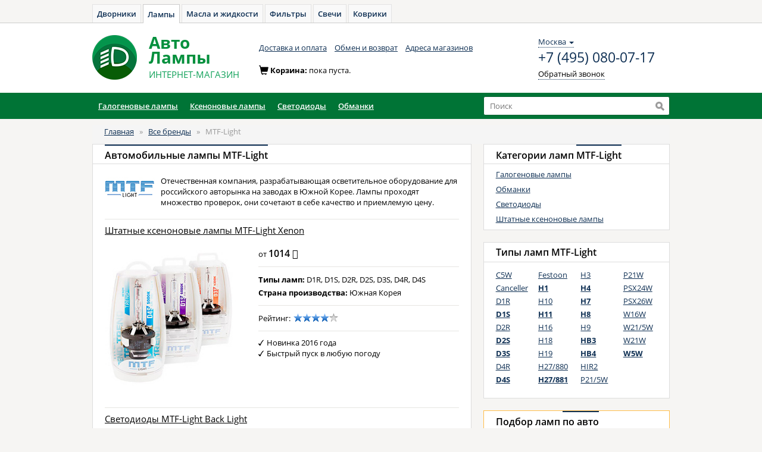

--- FILE ---
content_type: text/html; charset=UTF-8
request_url: https://avto-lampa.ru/brands/mtf-light.html
body_size: 12180
content:
<!DOCTYPE html>
<html xmlns="http://www.w3.org/1999/xhtml" xml:lang="ru" lang="ru">
<head><meta http-equiv="Content-Type" content="text/html; charset=utf-8"/><meta name="language" content="ru"/><meta name="Description" content="Популярные как по отзывам, так и по продажам лампы MTF-Light из Южной Кореи. У нас в наличии полный каталог продукции МТФ, которую вы можете купить по доступной цене. Ассортимент включает ксеноновые, галогеновые и светодиодные комплекты ламп MTF."/><meta name="Keywords" content="mtf light, мтф лайт, купить, отзывы, цена, характеристики, авто, лампа, отзывы, москва, лампочки, установка, подбор, автомобильные"/><link rel="shortcut icon" href="/favicon.ico" type="image/x-icon"/><link rel="stylesheet" href="/assets/css/app-0df0b52740.css" type="text/css" media="all"/><!-- Yandex.Metrika counter --><script type="text/javascript">
            window.yaParams = {};
            window.dataLayer = window.dataLayer || [];
            (function (d, w, c) {
                (w[c] = w[c] || []).push(function () {
                    try {
                        // AL
                        w.yaCounter885861 = new Ya.Metrika({
                            id: 885861,
                            webvisor: true,
                            ecommerce: true,
                            clickmap: true,
                            accurateTrackBounce: true,
                            params: window.yaParams || {}
                        });
                        // AZ
                        w.yaCounter46221909 = new Ya.Metrika({
                            id: 46221909,
                            clickmap: true,
                            trackLinks: true,
                            accurateTrackBounce: true,
                            webvisor: true,
                            ecommerce: true,
                            params: window.yaParams || {}
                        });
                    } catch (e) {
                    }
                });

                var n = d.getElementsByTagName("script")[0],
                    s = d.createElement("script"),
                    f = function () {
                        n.parentNode.insertBefore(s, n);
                    };
                s.type = "text/javascript";
                s.async = true;
                s.src = "https://mc.yandex.ru/metrika/watch.js";

                if (w.opera == "[object Opera]") {
                    d.addEventListener("DOMContentLoaded", f, false);
                } else {
                    f();
                }
            })(document, window, "yandex_metrika_callbacks");
        </script><noscript><div><img src="https://mc.yandex.ru/watch/885861" style="position:absolute; left:-9999px;" alt=""/><img src="https://mc.yandex.ru/watch/46221909" style="position:absolute; left:-9999px;" alt=""/></div></noscript><!-- Global Site Tag (gtag.js) - Google Analytics --><script async src="https://www.googletagmanager.com/gtag/js?id=UA-51014896-9"></script><script>
            window.dataLayer = window.dataLayer || [];

            function gtag() {
                dataLayer.push(arguments);
            }

            gtag('js', new Date());

            gtag('config', 'UA-51014896-9');
        </script><script type="text/javascript" src="/js/components/jquery/dist/jquery.min.js"></script>
<script type="text/javascript">
/*<![CDATA[*/
window.sharedProfileData={"zakazUrl":"https:\/\/avto-zakaz.ru","zakazUrlFull":"https:\/\/mexanic.ru\/cart?az_uid=dd4091c7dac1427f5ee4fe8a30f69bdf","cartUrl":"https:\/\/cart.avto-zakaz.ru","shop":"AL","reCaptchaKey":"6Ld4xSkTAAAAADmxb6hfDfYUvgEaUq3wuY7wMcfg"};

            var anotherProjectUrls=["https:\/\/avto-dvorniki.ru","https:\/\/avto-maslo.ru","https:\/\/avto-filter.ru","https:\/\/avto-svecha.ru","https:\/\/avto-kover.ru","https:\/\/1zr.ru","https:\/\/avto-zakaz.ru","https:\/\/mexanic.ru\/tormoza\/t-diski","https:\/\/mexanic.ru\/tormoza\/t-kolodki","https:\/\/mexanic.ru"];
            
/*]]>*/
</script>
<title>Автолампы MTF-Light. Купить автолампы МТФ - Авто-Лампы</title>
</head><body>
<div ng-app="autoApp" id="hc" ng-controller="headerController as header"><script>
        window.initData = {
            carsmodule: {}
        };
    </script><div class="toptabs"><a href="https://avto-dvorniki.ru">Дворники</a><a class="active" href="/">Лампы</a><a href="https://avto-maslo.ru">Масла и жидкости</a><a href="https://avto-filter.ru">Фильтры</a><a href="https://avto-svecha.ru">Свечи</a><a href="https://avto-kover.ru">Коврики</a></div><nav class="navbar navbar-default" role="navigation"><div class="wrapper"><div class="navbar-header"><a class="navbar-brand" href="/"><img alt="Авто-Лампы" src="/images/logo-lampa.png"></a><a class="navbar-brand" href="/"><div class="brand_name"><span>Авто</span><span>Лампы</span><small><span class="text-uppercase">интернет-магазин</span></small></div></a></div><div class="navbar_top" id="navbar-top"><ul class="nav navbar-nav list-inline">
<li><a href="/delivery.html">Доставка и оплата</a></li>
<li><a href="/pages/return.html">Обмен и возврат</a></li>
<li><a href="/shops.html">Адреса магазинов</a></li>
</ul><div class="navbar-right contacts"><div><div class="location-selection-container"><a class="location-link">Москва <b class="caret"></b></a>
</div>
<a class="visitorPhone" href="tel:+7 (495) 080-07-17">+7 (495) 080-07-17</a><p><a href="/site/callback" class="navbar-link dotted_link callback fancybox.ajax">Обратный звонок</a></p></div></div></div><div class="cart form-inline" id="cart-container-empty" style="display: block"><div class="form-group"><span class="glyphicon glyphicon-shopping-cart icon" aria-hidden="true"></span>Корзина: <span>пока пуста.</span></div></div><div class="cart form-inline" id="cart-container-data" style="display: none"><div class="form-group"><span class="glyphicon glyphicon-shopping-cart icon" aria-hidden="true"></span>Корзина:
                    <a href="https://mexanic.ru/cart?az_uid=dd4091c7dac1427f5ee4fe8a30f69bdf" rel="nofollow noindex" class="dotted_link"><span id="cart-quantity">0</span> тов на <span id="cart-amount">0</span><span> </span><i class="fa fa-rub"></i></a></div><div class="form-group"><a href="https://mexanic.ru/cart?az_uid=dd4091c7dac1427f5ee4fe8a30f69bdf" rel="nofollow noindex" class="order btn btn-warning btn-sm"><i></i><span class="btn_content">Оформить заказ</span></a></div></div></div></nav><div style="margin:0 auto; background:#007436; border-bottom:1px solid #007436;"><div class="container"><div class="row"><div class="col-xs-8"><style>
ul.menucol_2 {
    webkit-columns: 2;
    -moz-columns: 2;
    column-count: 2;
    column-gap: 0px;
}
	
ul.menucol_5 {
    webkit-columns: 5;
    -moz-columns: 5;
    column-count: 5;
    column-gap: 0px;
}
	
ul.menucol_4 {
    webkit-columns: 4;
    -moz-columns: 4;
    column-count: 4;
    column-gap: 0px;
}
	
ul.menucol_3 {
    webkit-columns: 3;
    -moz-columns: 3;
    column-count: 3;
    column-gap: 0px;
}
</style><div class="menu-catalog"><ul id="menu"><li><a role="button" href="/category/galogen.html">Галогеновые лампы</a><div class="box-podmenu"><div><div style="width: 165px;"><i></i><span>Головной свет</span><ul class="list-str menucol_2"><li><strong><a href="/types/h1/29.html">H1</a></strong></li><li><a href="/types/h2.html">H2</a></li><li><a href="/types/h3/29.html">H3</a></li><li><strong><a href="/types/h4/29.html">H4</a></strong></li><li><strong><a href="/types/h7/29.html">H7</a></strong></li><li><strong><a href="/types/h8/29.html">H8</a></strong></li><li><a href="/types/h8b.html">H8B</a></li><li><a href="/types/h9/29.html">H9</a></li><li><a href="/types/h9b.html">H9B</a></li><li><a href="/types/h10/29.html">H10</a></li><li><strong><a href="/types/h11/29.html">H11</a></strong></li><li><a href="/types/h13.html">H13</a></li><li><a href="/types/h15.html">H15</a></li><li><a href="/types/h16/29.html">H16</a></li><li><a href="/types/h18.html">H18</a><li>
<li><a href="/types/h19.html">H19</a></li><li><a href="/types/h27w1/29.html">H27/880</a></li><li><strong><a href="/types/h27w2/29.html">H27/881</a></strong></li><li><a href="/types/hb1.html">HB1</a></li><li><strong><a href="/types/hb3/29.html">HB3</a></strong></li><li><strong><a href="/types/hb4/29.html">HB4</a></strong></li><li><a href="/types/hb5.html">HB5</a></li><li><strong><a href="/types/hir2/29.html">HIR2</a></strong></li><li><a href="/product/philips-260.html">PSX24W</a></li><li><a href="/types/psx26w/29.html">PSX26W</a></li><li><a href="/types/r2.html">R2</a></li></ul></div><div style="width: 255px;"><i></i><b></b><span>Габариты и освещение</span><ul class="list-str menucol_3" style="margin-bottom: 15px;"><li><strong><a href="/types/w5w/29.html">W5W</a></strong></li><li><strong><a href="/types/c5w/29.html">C5W</a></strong></li><li><strong><a href="/types/festoon/29.html">Festoon</a></strong></li><li><a href="/types/t4w.html">T4W</a></li><li><a href="/types/r5w.html">R5W</a></li><li><a href="/types/h6w.html">H6W</a></li><li><a href="/types/w12w.html">W1,2W</a></li><li><a href="/types/w3w.html">W3W</a></li></ul><span>Сигнальные и ходовые огни</span><ul class="list-str menucol_3"><li><a href="/types/hy21w.html">HY21W</a></li><li><a href="/types/p13w.html">P13W</a></li><li><a href="/types/p214w.html">P21/4W</a></li><li><strong><a href="/types/p215w/29.html">P21/5W</a></strong></li><li><strong><a href="/types/p21w/29.html">P21W</a></strong></li><li><a href="/types/p277w/29.html">P27/7W</a></li><li><a href="/types/psy24w.html">PSY24W</a></li><li><a href="/types/pw16w.html">PW16W</a></li><li><a href="/types/pw24w.html">PW24W</a></li><li><a href="/types/pwy24w.html">PWY24W</a></li><li><strong><a href="/types/py21w/29.html">PY21W</a></strong></li><li><a href="/types/py24w.html">PY24W</a></li><li><a href="/types/r10w.html">R10W</a></li><li><strong><a href="/types/w16w/29.html">W16W</a></strong></li><li><strong><a href="/types/w215w/29.html">W21/5W</a></strong></li><li><strong><a href="/types/w21w/29.html">W21W</a></strong></li><li><a href="/types/wy5w.html">WY5W</a></li><li><a href="/types/wy16w.html">WY16W</a></li><li><strong><a href="/types/wy21w/29.html">WY21W</a></strong></li></ul></div><div style="width: 150px;"><i></i><b></b><span><strong>Бренды</strong></span><ul class="list-str"><li><a href="/brands/osram/cat-29.html">Osram</a></li><li><a href="/brands/philips/cat-29.html">Philips</a></li><li><a href="/brands/narva/cat-29.html">Narva</a></li><li><a href="/brands/neolux/cat-29.html">Neolux</a></li><li><a href="/brands/bosch/cat-29.html">Bosch</a></li><li><a href="/brands/koito/cat-29.html">Koito</a></li><li><a href="/brands/mtf-light/cat-29.html">MTF-Light</a></li></ul></div></div></div></li><li><a role="button" href="/category/xenon.html">Ксеноновые лампы</a><div class="box-podmenu"><div><div style="width: 275px;"><i></i><b></b><span>Заводской ксенон</span><ul class="list-str menucol_5"><li><strong><a href="/types/d1s.html">D1S</a></strong></li><li><a href="/types/d1r.html">D1R</a></li><li><strong><a href="/types/d2s.html">D2S</a></strong></li><li><a href="/types/d3r.html">D3R</a></li><li><strong><a href="/types/d2r.html">D2R</a></strong></li><li><a href="/types/d4r.html">D4R</a></li><li><strong><a href="/types/d3s.html">D3S</a></strong></li><li><a href="/types/d5s.html">D5S</a></li><li><strong><a href="/types/d4s.html">D4S</a></strong></li><li><a href="/types/d8s.html">D8S</a></li></ul><ul class="list-str" style="border-top:1px solid #eee; margin-top: 10px; padding-top:10px;"><li style="background: none;"><strong>Бренды</strong></li></ul><ul class="list-str menucol_2"><li><a href="/brands/osram/cat-28.html">Osram</a></li><li><a href="/brands/philips/cat-28.html">Philips</a></li><li><a href="/brands/mtf-light/cat-28.html">MTF-Light</a></li><li><a href="/brands/bosch/cat-28.html">Bosch</a></li><li><a href="/brands/narva/cat-28.html">Narva</a></li><li><a href="/brands/lynx/cat-28.html">Lynx</a></li></ul></div></div></div></li><li><a role="button" href="/category/led.html">Светодиоды</a><div class="box-podmenu"><div><div style="width: 200px;"><i></i><b></b><span>Ближний, Дальний, ПТФ</span><ul class="list-str menucol_2"><li><a href="/types/h1/36.html">H1</a></li><li><a href="/types/h3/36.html">H3</a></li><li><strong><a href="/types/h4/36.html">H4</a></strong></li><li><strong><a href="/types/h7/36.html">H7</a></strong></li><li><strong><a href="/types/h8/36.html">H8</a></strong></li><li><a href="/types/h9/36.html">H9</a></li><li><strong><a href="/types/h11/36.html">H11</a></strong></li><li><a href="/types/h16/36.html">H16</a></li><li><a href="/types/hb3/36.html">HB3</a></li><li><a href="/types/hb4/36.html">HB4</a></li><li><a href="/types/hir2/36.html">HIR2</a></li><li><strong><a href="/types/d1s/36.html">D1S</a></strong></li><li><strong><a href="/types/d2s/36.html">D2S</a></strong></li><li><strong><a href="/types/d1s/36.html">D3S</a></strong></li><li><strong><a href="/types/d4s/36.html">D4S</a></strong></li></ul></div><div style="width: 230px;"><i></i><b></b><span>Габариты, Подсветка</span><ul class="list-str menucol_3" style="margin-bottom: 15px;"><li><strong><a href="/types/w5w/36.html">W5W</a></strong></li><li><strong><a href="/types/c5w/36.html">C5W</a></strong></li><li><strong><a href="/types/festoon/36.html">Festoon</a></strong></li></ul><span>ДХО, Сигнальные</span><ul class="list-str menucol_3"><li><strong><a href="/types/p215w/36.html">P21/5W</a></strong></li><li><strong><a href="/types/p21w/36.html">P21W</a></strong></li><li><a href="/types/p277w/36.html">P27/7W</a></li><li><a href="/types/py21w/36.html">PY21W</a></li><li><a href="/types/w16w/36.html">W16W</a></li><li><a href="/types/w215w/36.html">W21/5W</a></li><li><a href="/types/w21w/36.html">W21W</a></li><li><a href="/types/wy21w/36.html">WY21W</a></li><li><a href="/types/psx24w/36.html">PSX24W</a></li><li><a href="/types/psx26w/36.html">PSX26W</a></li></ul></div><div style="width: 150px;"><span><strong>Бренды</strong></span><ul class="list-str"><li><a href="/brands/philips/cat-36.html">Philips</a></li><li><a href="/brands/osram/cat-36.html">Osram</a></li><li><a href="/brands/mtf-light/cat-36.html">MTF-Light</a></li><li><a href="/brands/narva/cat-36.html">Narva</a></li></ul></div></div></div></li><li><a role="button" href="/types/canbus.html">Обманки</a></li></ul>
</div></div><div class="col-xs-4"><div class="search"><form action="/search" method="GET" class="header-search-form"><input type="text"
                                   autocomplete="off"
                                   id="search_input"
                                   value=""
                                   ng-model="searchProductsModel"
                                   uib-typeahead="tag as tag.name for tag in searchProducts($viewValue)"
                                   typeahead-on-select="viewProduct($item, $model, $label, $event)"
                                   typeahead-min-length="1"
                                   typeahead-no-results="noResults"
                                   typeahead-focus-first="false"
                                   name="q"
                                   placeholder="Поиск"><input type="submit" value="" title="Найти"></form></div></div></div></div></div><script type="text/javascript" charset="utf-8">
        window.headerSearchData = {"apikey":"2e76e6bb-cbca-4bcc-8493-f4300a0beadd","searchid":"2306728","types":["\u0411\u0438\u043a\u0441\u0435\u043d\u043e\u043d\u043e\u0432\u044b\u0435 \u043b\u0430\u043c\u043f\u044b","\u0413\u0430\u043b\u043e\u0433\u0435\u043d\u043e\u0432\u044b\u0435 \u043b\u0430\u043c\u043f\u044b","\u041d\u0435\u0448\u0442\u0430\u0442\u043d\u044b\u0435 \u043a\u0441\u0435\u043d\u043e\u043d\u043e\u0432\u044b\u0435 \u043b\u0430\u043c\u043f\u044b","\u041e\u0431\u043c\u0430\u043d\u043a\u0438","\u0421\u0432\u0435\u0442\u043e\u0434\u0438\u043e\u0434\u043d\u0430\u044f \u043e\u043f\u0442\u0438\u043a\u0430","\u0421\u0432\u0435\u0442\u043e\u0434\u0438\u043e\u0434\u044b","\u0428\u0442\u0430\u0442\u043d\u044b\u0435 \u043a\u0441\u0435\u043d\u043e\u043d\u043e\u0432\u044b\u0435 \u043b\u0430\u043c\u043f\u044b"]};
    </script><div class="container"><div class="content"><div class="row"><div class="col-xs-12 col-sm-12 col-md-12"><ol class="breadcrumb">
<li><a href="/">Главная</a></li><span>&nbsp;&nbsp;&raquo;&nbsp;&nbsp;</span><li><a href="/brands.html">Все бренды</a></li><span>&nbsp;&nbsp;&raquo;&nbsp;&nbsp;</span><li><span>MTF-Light</span></li></ol><!-- breadcrumbs --></div></div><div class="row m"><div class="col-xs-8 col-sm-8 col-md-8"><div class="panel panel-default"><div class="panel-heading"><h1 class="panel-title"><span class="active">Автомобильные лампы MTF-Light</span></h1></div><div class="panel-body"><div class="panel-item"><p><a href="/brands/mtf-light.html"><img src="/images/collection/brands/almtf-5874a8339283d.jpg" class="img_text img_text_small"></a><p>Отечественная компания, разрабатывающая осветительное оборудование для российского авторынка на заводах в Южной Корее. Лампы проходят множество проверок, они сочетают в себе качество и приемлемую цену.</p></p></div><div class="panel-item"><div class="row"><a ng-href="/series/mtf-light-standard-xenon.html" class="h4">Штатные ксеноновые лампы MTF-Light Xenon</span></a></div><div class="row"><div class="col-xs-5 col-sm-5 col-md-5"><a ng-href="/series/mtf-light-standard-xenon.html"><img src="/images/collection/sticker/mtf-sta-587875b63ee3e.jpg"
                                     class="img_text"
                                     alt="Штатные ксеноновые лампы MTF-Light Xenon"></a></div><div class="col-xs-7 col-sm-7 col-md-7"><div class="box-content"><div class="panel-item"><div class="row">
                                        от <span class="price">1014 <i class="fa fa-rub"></i></span></div></div><div class="panel-item"><ul class="list-unstyled"><li><strong>Типы ламп:</strong> D1R, D1S, D2R, D2S, D3S, D4R, D4S</li><li><strong>Страна производства:</strong> Южная Корея</li></ul></div><div class="panel-item"><div class="row"><div class="rating">Рейтинг:</div><div class="rating"><i class="rating-star"></i><i class="rating-star"></i><i class="rating-star"></i><i class="rating-star"></i><i class="rating-star-empty"></i></div></div></div><div class="panel-item"><ul class="list-unstyled check_list"><li>Новинка 2016 года</li><li>Быстрый пуск в любую погоду</li></ul></div></div></div></div></div><div class="panel-item"><div class="row"><a ng-href="/series/mtf-light-back-light.html" class="h4">Светодиоды MTF-Light Back Light</span></a></div><div class="row"><div class="col-xs-5 col-sm-5 col-md-5"><a ng-href="/series/mtf-light-back-light.html"><img src="/images/collection/sticker/wwg7op0wl8bcriegjhf1txlvz1i5189o-66fd50ff0a9c0.jpg"
                                     class="img_text"
                                     alt="Светодиоды MTF-Light Back Light"></a></div><div class="col-xs-7 col-sm-7 col-md-7"><div class="box-content"><div class="panel-item"><div class="row">
                                        от <span class="price">2607 <i class="fa fa-rub"></i></span></div></div><div class="panel-item"><ul class="list-unstyled"><li><strong>Типы ламп:</strong> P21W, W16W, W21W</li><li><strong>Страна производства:</strong> Южная Корея</li></ul></div><div class="panel-item"><div class="row"><div class="rating">Рейтинг:</div><div class="rating"><i class="rating-star"></i><i class="rating-star"></i><i class="rating-star"></i><i class="rating-star"></i><i class="rating-star-empty"></i></div></div></div><div class="panel-item"><ul class="list-unstyled check_list"><li>Очень низкое энергопотребление</li><li>Долгий срок службы</li><li>Высокое корейское качество</li><li>Оптимальная яркость</li></ul></div></div></div></div></div><div class="panel-item"><div class="row"><a ng-href="/series/mtf-light-cyber-light-pro.html" class="h4">Светодиоды MTF-Light Cyber Light PRO</span></a></div><div class="row"><div class="col-xs-5 col-sm-5 col-md-5"><a ng-href="/series/mtf-light-cyber-light-pro.html"><img src="/images/collection/sticker/mtf-led-6702c82777335.jpg"
                                     class="img_text"
                                     alt="Светодиоды MTF-Light Cyber Light PRO"></a></div><div class="col-xs-7 col-sm-7 col-md-7"><div class="box-content"><div class="panel-item"><div class="row">
                                        от <span class="price">6883 <i class="fa fa-rub"></i></span></div></div><div class="panel-item"><ul class="list-unstyled"><li><strong>Типы ламп:</strong> D1S, D2S, D3S, D4S</li><li><strong>Страна производства:</strong> Южная Корея</li></ul></div><div class="panel-item"><div class="row"><div class="rating">Рейтинг:</div><div class="rating"><i class="rating-star"></i><i class="rating-star"></i><i class="rating-star"></i><i class="rating-star"></i><i class="rating-star"></i></div></div></div><div class="panel-item"><ul class="list-unstyled check_list"><li>Аналогичны штатным лампам</li><li>Долгий срок службы</li><li>Оптимальная яркость</li></ul></div></div></div></div></div><div class="panel-item"><div class="row"><a ng-href="/series/mtf-light-maxbeam-mini.html" class="h4">Светодиоды MTF-Light MaxBeam MINI</span></a></div><div class="row"><div class="col-xs-5 col-sm-5 col-md-5"><a ng-href="/series/mtf-light-maxbeam-mini.html"><img src="/images/collection/sticker/maxbeammini-6704eae0a9e0d.jpg"
                                     class="img_text"
                                     alt="Светодиоды MTF-Light MaxBeam MINI"></a></div><div class="col-xs-7 col-sm-7 col-md-7"><div class="box-content"><div class="panel-item"><div class="row">
                                        от <span class="price">5347 <i class="fa fa-rub"></i></span></div></div><div class="panel-item"><ul class="list-unstyled"><li><strong>Типы ламп:</strong> H11, H18, H19, H4, H9, HIR2</li><li><strong>Страна производства:</strong> Китай</li></ul></div><div class="panel-item"><div class="row"><div class="rating">Рейтинг:</div><div class="rating"><i class="rating-star"></i><i class="rating-star"></i><i class="rating-star"></i><i class="rating-star-empty"></i><i class="rating-star-empty"></i></div></div></div><div class="panel-item"><ul class="list-unstyled check_list"><li>Аналогичны штатным лампам</li><li>Долгий срок службы</li><li>Доступная цена</li></ul></div></div></div></div></div><div class="panel-item"><div class="row"><a ng-href="/series/mtf-light-absolute-vision-halogen.html" class="h4">Галогеновые лампы MTF-Light Absolute Vision</span></a></div><div class="row"><div class="col-xs-5 col-sm-5 col-md-5"><a ng-href="/series/mtf-light-absolute-vision-halogen.html"><img src=""
                                     class="img_text"
                                     alt="Галогеновые лампы MTF-Light Absolute Vision"></a></div><div class="col-xs-7 col-sm-7 col-md-7"><div class="box-content"><div class="panel-item"><div class="row">
                                        от <span class="price">3929 <i class="fa fa-rub"></i></span></div></div><div class="panel-item"><ul class="list-unstyled"><li><strong>Типы ламп:</strong> H1, H11, H7, H8, H9, HB3, HB4</li><li><strong>Страна производства:</strong> Южная Корея</li></ul></div><div class="panel-item"><div class="row"><div class="rating">Рейтинг:</div><div class="rating"><i class="rating-star"></i><i class="rating-star"></i><i class="rating-star"></i><i class="rating-star"></i><i class="rating-star-empty"></i></div></div></div></div></div></div></div><div class="panel-item"><div class="row"><a ng-href="/series/mtf-light-dynamic-blue.html" class="h4">Галогеновые лампы MTF-Light Dynamic Blue</span></a></div><div class="row"><div class="col-xs-5 col-sm-5 col-md-5"><a ng-href="/series/mtf-light-dynamic-blue.html"><img src="/images/collection/sticker/bez-imeni-3-5e3404bd1726b.jpg"
                                     class="img_text"
                                     alt="Галогеновые лампы MTF-Light Dynamic Blue"></a></div><div class="col-xs-7 col-sm-7 col-md-7"><div class="box-content"><div class="panel-item"><div class="row">
                                        от <span class="price">1289 <i class="fa fa-rub"></i></span></div></div><div class="panel-item"><ul class="list-unstyled"><li><strong>Типы ламп:</strong> H1, H11, H27/880, H27/881, H3, H4, H7, H8, HB3, HB4, HIR2</li><li><strong>Страна производства:</strong> Южная Корея</li></ul></div><div class="panel-item"><div class="row"><div class="rating">Рейтинг:</div><div class="rating"><i class="rating-star"></i><i class="rating-star"></i><i class="rating-star"></i><i class="rating-star"></i><i class="rating-star-empty"></i></div></div></div><div class="panel-item"><ul class="list-unstyled check_list"><li>Высокое корейское качество</li><li>Новинка 2019 года</li></ul></div></div></div></div></div><div class="panel-item"><div class="row"><a ng-href="/series/led-mtf-light-active-night-gen2.html" class="h4">Светодиоды MTF-Light Active Night Gen.2</span></a></div><div class="row"><div class="col-xs-5 col-sm-5 col-md-5"><a ng-href="/series/led-mtf-light-active-night-gen2.html"><img src="/images/collection/sticker/activenightgen2-59f03d6f054b9.jpg"
                                     class="img_text"
                                     alt="Светодиоды MTF-Light Active Night Gen.2"></a></div><div class="col-xs-7 col-sm-7 col-md-7"><div class="box-content"><div class="panel-item"><div class="row">
                                        от <span class="price">3779 <i class="fa fa-rub"></i></span></div></div><div class="panel-item"><ul class="list-unstyled"><li><strong>Типы ламп:</strong> H11, H16, H8, H9, HB4, PSX24W, PSX26W</li><li><strong>Страна производства:</strong> Тайвань, Южная Корея</li></ul></div><div class="panel-item"><div class="row"><div class="rating">Рейтинг:</div><div class="rating"><i class="rating-star"></i><i class="rating-star"></i><i class="rating-star"></i><i class="rating-star"></i><i class="rating-star-empty"></i></div></div></div><div class="panel-item"><ul class="list-unstyled check_list"><li>Очень низкое энергопотребление</li><li>Светодиодные лампы для головного света</li></ul></div></div></div></div></div><div class="panel-item"><div class="row"><a ng-href="/series/mtf-light-night-assistant.html" class="h4">Светодиоды MTF-Light Night Assistant</span></a></div><div class="row"><div class="col-xs-5 col-sm-5 col-md-5"><a ng-href="/series/mtf-light-night-assistant.html"><img src="/images/collection/sticker/mtf-light-night-assistant-sticker-5a254a6a5f02b.jpg"
                                     class="img_text"
                                     alt="Светодиоды MTF-Light Night Assistant"></a></div><div class="col-xs-7 col-sm-7 col-md-7"><div class="box-content"><div class="panel-item"><div class="row">
                                        от <span class="price">386 <i class="fa fa-rub"></i></span></div></div><div class="panel-item"><ul class="list-unstyled"><li><strong>Типы ламп:</strong> H11, H16, H4, H7, H8, H9, HB3, HB4, HIR2, P21/5W, P21W, W21/5W, W21W</li><li><strong>Страна производства:</strong> Тайвань, Южная Корея</li></ul></div><div class="panel-item"><div class="row"><div class="rating">Рейтинг:</div><div class="rating"><i class="rating-star"></i><i class="rating-star"></i><i class="rating-star"></i><i class="rating-star"></i><i class="rating-star-empty"></i></div></div></div><div class="panel-item"><ul class="list-unstyled check_list"><li>Не слепят встречный поток</li><li>Заявленный срок службы до 50.000 часов</li></ul></div></div></div></div></div><div class="panel-item"><div class="row"><a ng-href="/series/mtf-aurum.html" class="h4">Галогеновые лампы MTF-Light Aurum</span></a></div><div class="row"><div class="col-xs-5 col-sm-5 col-md-5"><a ng-href="/series/mtf-aurum.html"><img src="/images/collection/sticker/aurum-587871c81aa69.jpg"
                                     class="img_text"
                                     alt="Галогеновые лампы MTF-Light Aurum"></a></div><div class="col-xs-7 col-sm-7 col-md-7"><div class="box-content"><div class="panel-item"><div class="row">
                                        от <span class="price">1199 <i class="fa fa-rub"></i></span></div></div><div class="panel-item"><ul class="list-unstyled"><li><strong>Типы ламп:</strong> H1, H11, H27/880, H27/881, H3, H4, H7, H8, HB3, HB4</li><li><strong>Страна производства:</strong> Южная Корея</li></ul></div><div class="panel-item"><div class="row"><div class="rating">Рейтинг:</div><div class="rating"><i class="rating-star"></i><i class="rating-star"></i><i class="rating-star"></i><i class="rating-star"></i><i class="rating-star-empty"></i></div></div></div><div class="panel-item"><ul class="list-unstyled check_list"><li>Всепогодные лампы</li></ul></div></div></div></div></div><div class="panel-item"><div class="row"><a ng-href="/series/mtf-vanadium.html" class="h4">Галогеновые лампы MTF-Light Vanadium</span></a></div><div class="row"><div class="col-xs-5 col-sm-5 col-md-5"><a ng-href="/series/mtf-vanadium.html"><img src="/images/collection/sticker/vanadium-5878759cd8f08.jpg"
                                     class="img_text"
                                     alt="Галогеновые лампы MTF-Light Vanadium"></a></div><div class="col-xs-7 col-sm-7 col-md-7"><div class="box-content"><div class="panel-item"><div class="row">
                                        от <span class="price">1269 <i class="fa fa-rub"></i></span></div></div><div class="panel-item"><ul class="list-unstyled"><li><strong>Типы ламп:</strong> H1, H10, H11, H27/880, H27/881, H3, H4, H7, H8, H9, HB3, HB4, HIR2</li><li><strong>Страна производства:</strong> Южная Корея</li></ul></div><div class="panel-item"><div class="row"><div class="rating">Рейтинг:</div><div class="rating"><i class="rating-star"></i><i class="rating-star"></i><i class="rating-star"></i><i class="rating-star"></i><i class="rating-star-empty"></i></div></div></div><div class="panel-item"><ul class="list-unstyled check_list"><li>Предназначены для тюнинга автосвета</li><li>Имитация цвета под ксенон 5000К</li></ul></div></div></div></div></div><div class="panel-item"><div class="row"><a ng-href="/series/mtf-light-led-gabaritnye.html" class="h4">Светодиоды MTF-Light матовые</span></a></div><div class="row"><div class="col-xs-5 col-sm-5 col-md-5"><a ng-href="/series/mtf-light-led-gabaritnye.html"><img src="/images/collection/sticker/mtf-gab-5878762c6d8f0.jpg"
                                     class="img_text"
                                     alt="Светодиоды MTF-Light матовые"></a></div><div class="col-xs-7 col-sm-7 col-md-7"><div class="box-content"><div class="panel-item"><div class="row">
                                        от <span class="price">526 <i class="fa fa-rub"></i></span></div></div><div class="panel-item"><ul class="list-unstyled"><li><strong>Типы ламп:</strong> C5W, Festoon, W5W</li><li><strong>Страна производства:</strong> Тайвань, Южная Корея</li></ul></div><div class="panel-item"><div class="row"><div class="rating">Рейтинг:</div><div class="rating"><i class="rating-star"></i><i class="rating-star"></i><i class="rating-star"></i><i class="rating-star"></i><i class="rating-star"></i></div></div></div><div class="panel-item"><ul class="list-unstyled check_list"><li>Очень низкое энергопотребление</li><li>Долгий срок службы</li><li>Современные технологии</li></ul></div></div></div></div></div><div class="panel-item"><div class="row"><a ng-href="/series/mtf-light-cob.html" class="h4">Светодиоды MTF-Light COB 270LM</span></a></div><div class="row"><div class="col-xs-5 col-sm-5 col-md-5"><a ng-href="/series/mtf-light-cob.html"><img src="/images/collection/sticker/mtfgabarit-58789af0cd90e.jpg"
                                     class="img_text"
                                     alt="Светодиоды MTF-Light COB 270LM"></a></div><div class="col-xs-7 col-sm-7 col-md-7"><div class="box-content"><div class="panel-item"><div class="row">
                                        от <span class="price">1599 <i class="fa fa-rub"></i></span></div></div><div class="panel-item"><ul class="list-unstyled"><li><strong>Типы ламп:</strong> C5W, W5W</li><li><strong>Страна производства:</strong> Южная Корея</li></ul></div><div class="panel-item"><div class="row"><div class="rating">Рейтинг:</div><div class="rating"><i class="rating-star"></i><i class="rating-star"></i><i class="rating-star"></i><i class="rating-star"></i><i class="rating-star"></i></div></div></div><div class="panel-item"><ul class="list-unstyled check_list"><li>Наличие обманок</li><li>Самые яркие светодиодные лампочки</li></ul></div></div></div></div></div><div class="panel-item"><div class="row"><a ng-href="/series/mtf-light-led-signal.html" class="h4">Светодиоды MTF-Light LED</span></a></div><div class="row"><div class="col-xs-5 col-sm-5 col-md-5"><a ng-href="/series/mtf-light-led-signal.html"><img src="/images/collection/sticker/mtf-signal-5878738a5cf51.jpg"
                                     class="img_text"
                                     alt="Светодиоды MTF-Light LED"></a></div><div class="col-xs-7 col-sm-7 col-md-7"><div class="box-content"><div class="panel-item"><div class="row">
                                        от <span class="price">659 <i class="fa fa-rub"></i></span></div></div><div class="panel-item"><ul class="list-unstyled"><li><strong>Типы ламп:</strong> P21/5W, P21W, W21/5W, W21W, W5W</li><li><strong>Страна производства:</strong> Тайвань</li></ul></div><div class="panel-item"><div class="row"><div class="rating">Рейтинг:</div><div class="rating"><i class="rating-star"></i><i class="rating-star"></i><i class="rating-star"></i><i class="rating-star"></i><i class="rating-star"></i></div></div></div><div class="panel-item"><ul class="list-unstyled check_list"><li>Минимальное энергопотребление</li><li>Долгий срок службы</li></ul></div></div></div></div></div><div class="panel-item"><div class="row"><a ng-href="/series/mtf-light-absolute-vision.html" class="h4">Штатные ксеноновые лампы MTF-Light Absolute Vision OEM</span></a></div><div class="row"><div class="col-xs-5 col-sm-5 col-md-5"><a ng-href="/series/mtf-light-absolute-vision.html"><img src="/images/collection/sticker/absolute-logo-587ddaac00d34.jpg"
                                     class="img_text"
                                     alt="Штатные ксеноновые лампы MTF-Light Absolute Vision OEM"></a></div><div class="col-xs-7 col-sm-7 col-md-7"><div class="box-content"><div class="panel-item"><div class="row">
                                        от <span class="price">5249 <i class="fa fa-rub"></i></span></div></div><div class="panel-item"><ul class="list-unstyled"><li><strong>Типы ламп:</strong> D1S, D2R, D2S, D3S, D4R, D4S</li><li><strong>Страна производства:</strong> Южная Корея</li></ul></div><div class="panel-item"><div class="row"><div class="rating">Рейтинг:</div><div class="rating"><i class="rating-star"></i><i class="rating-star"></i><i class="rating-star"></i><i class="rating-star"></i><i class="rating-star-empty"></i></div></div></div><div class="panel-item"><ul class="list-unstyled check_list"><li>Новинка 2017 года</li><li>Увеличение луча света на 50%</li></ul></div></div></div></div></div><div class="panel-item"><div class="row"><a ng-href="/series/mtf-light-led-360.html" class="h4">Светодиоды MTF-Light LED 360</span></a></div><div class="row"><div class="col-xs-5 col-sm-5 col-md-5"><a ng-href="/series/mtf-light-led-360.html"><img src="/images/collection/sticker/mtf-360-587873f9d2576.jpg"
                                     class="img_text"
                                     alt="Светодиоды MTF-Light LED 360"></a></div><div class="col-xs-7 col-sm-7 col-md-7"><div class="box-content"><div class="panel-item"><div class="row">
                                        от <span class="price">570 <i class="fa fa-rub"></i></span></div></div><div class="panel-item"><ul class="list-unstyled"><li><strong>Типы ламп:</strong> P21/5W, P21W, W21/5W, W21W</li><li><strong>Страна производства:</strong> Тайвань</li></ul></div><div class="panel-item"><div class="row"><div class="rating">Рейтинг:</div><div class="rating"><i class="rating-star"></i><i class="rating-star"></i><i class="rating-star"></i><i class="rating-star"></i><i class="rating-star"></i></div></div></div><div class="panel-item"><ul class="list-unstyled check_list"><li>Очень низкое энергопотребление</li><li>Современные технологии</li><li>Распределение света на 360°</li></ul></div></div></div></div></div><div class="panel-item"><div class="row"><a ng-href="/series/mtf-light-led.html" class="h4">Светодиоды MTF-Light LED FOG</span></a></div><div class="row"><div class="col-xs-5 col-sm-5 col-md-5"><a ng-href="/series/mtf-light-led.html"><img src="/images/collection/sticker/mtf-led-587874873cea1.jpg"
                                     class="img_text"
                                     alt="Светодиоды MTF-Light LED FOG"></a></div><div class="col-xs-7 col-sm-7 col-md-7"><div class="box-content"><div class="panel-item"><div class="row">
                                        от <span class="price">4700 <i class="fa fa-rub"></i></span></div></div><div class="panel-item"><ul class="list-unstyled"><li><strong>Типы ламп:</strong> H11, H16, H27/880, H27/881, H8, H9, HB4, PSX24W, PSX26W</li><li><strong>Страна производства:</strong> Южная Корея</li></ul></div><div class="panel-item"><div class="row"><div class="rating">Рейтинг:</div><div class="rating"><i class="rating-star"></i><i class="rating-star"></i><i class="rating-star"></i><i class="rating-star"></i><i class="rating-star"></i></div></div></div><div class="panel-item"><ul class="list-unstyled check_list"><li>Минимальное энергопотребление</li><li>Для противотуманных фар</li></ul></div></div></div></div></div><div class="panel-item"><div class="row"><a ng-href="/series/mtf-light-palladium.html" class="h4">Галогеновые лампы MTF-Light Palladium</span></a></div><div class="row"><div class="col-xs-5 col-sm-5 col-md-5"><a ng-href="/series/mtf-light-palladium.html"><img src="/images/collection/sticker/paladium-5878749a24d27.jpg"
                                     class="img_text"
                                     alt="Галогеновые лампы MTF-Light Palladium"></a></div><div class="col-xs-7 col-sm-7 col-md-7"><div class="box-content"><div class="panel-item"><div class="row">
                                        от <span class="price">1292 <i class="fa fa-rub"></i></span></div></div><div class="panel-item"><ul class="list-unstyled"><li><strong>Типы ламп:</strong> H1, H11, H27/880, H27/881, H3, H4, H7, H8, HB3, HB4</li><li><strong>Страна производства:</strong> Южная Корея</li></ul></div><div class="panel-item"><div class="row"><div class="rating">Рейтинг:</div><div class="rating"><i class="rating-star"></i><i class="rating-star"></i><i class="rating-star"></i><i class="rating-star-empty"></i><i class="rating-star-empty"></i></div></div></div><div class="panel-item"><ul class="list-unstyled check_list"><li>Предназначены для тюнинга автосвета</li><li>Имитация цвета под ксенон 5500К</li></ul></div></div></div></div></div><div class="panel-item"><div class="row"><a ng-href="/series/mtf-argentum-80.html" class="h4">Галогеновые лампы MTF-Light Argentum</span></a></div><div class="row"><div class="col-xs-5 col-sm-5 col-md-5"><a ng-href="/series/mtf-argentum-80.html"><img src="/images/collection/sticker/argentum-58787188f15f3.jpg"
                                     class="img_text"
                                     alt="Галогеновые лампы MTF-Light Argentum"></a></div><div class="col-xs-7 col-sm-7 col-md-7"><div class="box-content"><div class="panel-item"><div class="row">
                                        от <span class="price">1192 <i class="fa fa-rub"></i></span></div></div><div class="panel-item"><ul class="list-unstyled"><li><strong>Типы ламп:</strong> H1, H10, H11, H27/880, H27/881, H3, H4, H7, H8, H9, HB3, HB4, HIR2</li><li><strong>Страна производства:</strong> Южная Корея</li></ul></div><div class="panel-item"><div class="row"><div class="rating">Рейтинг:</div><div class="rating"><i class="rating-star"></i><i class="rating-star"></i><i class="rating-star"></i><i class="rating-star"></i><i class="rating-star-empty"></i></div></div></div><div class="panel-item"><ul class="list-unstyled check_list"><li>До +130% увеличение яркости</li></ul></div></div></div></div></div><div class="panel-item"><div class="row"><a ng-href="/series/mtf-vega.html" class="h4">Светодиоды MTF-Light VEGA</span></a></div><div class="row"><div class="col-xs-5 col-sm-5 col-md-5"><a ng-href="/series/mtf-vega.html"><img src="/images/collection/sticker/mtf-vega-587875aa6b28f.jpg"
                                     class="img_text"
                                     alt="Светодиоды MTF-Light VEGA"></a></div><div class="col-xs-7 col-sm-7 col-md-7"><div class="box-content"><div class="panel-item"><div class="row">
                                        от <span class="price">939 <i class="fa fa-rub"></i></span></div></div><div class="panel-item"><ul class="list-unstyled"><li><strong>Типы ламп:</strong> W5W</li><li><strong>Страна производства:</strong> Южная Корея</li></ul></div><div class="panel-item"><div class="row"><div class="rating">Рейтинг:</div><div class="rating"><i class="rating-star"></i><i class="rating-star"></i><i class="rating-star"></i><i class="rating-star"></i><i class="rating-star-empty"></i></div></div></div><div class="panel-item"><ul class="list-unstyled check_list"><li>Долгий срок службы</li><li>Яркий свет 6 диодов</li></ul></div></div></div></div></div><div class="panel-item"><div class="row"><a ng-href="/series/mtf-titanium.html" class="h4">Галогеновые лампы MTF-Light Titanium</span></a></div><div class="row"><div class="col-xs-5 col-sm-5 col-md-5"><a ng-href="/series/mtf-titanium.html"><img src="/images/collection/sticker/titanuim-587875923799f.jpg"
                                     class="img_text"
                                     alt="Галогеновые лампы MTF-Light Titanium"></a></div><div class="col-xs-7 col-sm-7 col-md-7"><div class="box-content"><div class="panel-item"><div class="row">
                                        от <span class="price">1312 <i class="fa fa-rub"></i></span></div></div><div class="panel-item"><ul class="list-unstyled"><li><strong>Типы ламп:</strong> H1, H11, H27/880, H27/881, H3, H4, H7, H8, H9, HB3, HB4</li><li><strong>Страна производства:</strong> Южная Корея</li></ul></div><div class="panel-item"><div class="row"><div class="rating">Рейтинг:</div><div class="rating"><i class="rating-star"></i><i class="rating-star"></i><i class="rating-star"></i><i class="rating-star"></i><i class="rating-star-empty"></i></div></div></div><div class="panel-item"><ul class="list-unstyled check_list"><li>Имитация цвета «под ксенон»</li><li>Высокое корейское качество</li></ul></div></div></div></div></div><div class="panel-item"><div class="row"><a ng-href="/series/mtf-can.html" class="h4">Обманки MTF-Light CAN-BUS</span></a></div><div class="row"><div class="col-xs-5 col-sm-5 col-md-5"><a ng-href="/series/mtf-can.html"><img src="/images/collection/sticker/mtf-canbus-587871d73f623.jpg"
                                     class="img_text"
                                     alt="Обманки MTF-Light CAN-BUS"></a></div><div class="col-xs-7 col-sm-7 col-md-7"><div class="box-content"><div class="panel-item"><div class="row">
                                        от <span class="price">850 <i class="fa fa-rub"></i></span></div></div><div class="panel-item"><ul class="list-unstyled"><li><strong>Типы ламп:</strong> Canceller</li><li><strong>Страна производства:</strong> Тайвань, Южная Корея</li></ul></div><div class="panel-item"><div class="row"><div class="rating">Рейтинг:</div><div class="rating"><i class="rating-star"></i><i class="rating-star"></i><i class="rating-star"></i><i class="rating-star"></i><i class="rating-star-empty"></i></div></div></div><div class="panel-item"><ul class="list-unstyled check_list"><li>Обходят бортовой компьютер авто</li><li>Простота установки</li></ul></div></div></div></div></div><div class="panel-item"><div class="row"><a ng-href="/series/mtf-light-na-plate.html" class="h4">Светодиоды MTF-Light на плате</span></a></div><div class="row"><div class="col-xs-5 col-sm-5 col-md-5"><a ng-href="/series/mtf-light-na-plate.html"><img src="/images/collection/sticker/mtf-plata-587876da04ba8.jpg"
                                     class="img_text"
                                     alt="Светодиоды MTF-Light на плате"></a></div><div class="col-xs-7 col-sm-7 col-md-7"><div class="box-content"><div class="panel-item"><div class="row">
                                        от <span class="price">459 <i class="fa fa-rub"></i></span></div></div><div class="panel-item"><ul class="list-unstyled"><li><strong>Типы ламп:</strong> C5W, W5W</li><li><strong>Страна производства:</strong> Южная Корея</li></ul></div><div class="panel-item"><div class="row"><div class="rating">Рейтинг:</div><div class="rating"><i class="rating-star"></i><i class="rating-star"></i><i class="rating-star"></i><i class="rating-star"></i><i class="rating-star"></i></div></div></div><div class="panel-item"><ul class="list-unstyled check_list"><li>Минимальное энергопотребление</li><li>Современные технологии</li></ul></div></div></div></div></div><div class="panel-item"><div class="row"><a ng-href="/series/mtf-light-active-night.html" class="h4">Штатные ксеноновые лампы MTF-Light Active Night</span></a></div><div class="row"><div class="col-xs-5 col-sm-5 col-md-5"><a ng-href="/series/mtf-light-active-night.html"><img src="/images/collection/sticker/mtf-active-1-58787161ae3c8.jpg"
                                     class="img_text"
                                     alt="Штатные ксеноновые лампы MTF-Light Active Night"></a></div><div class="col-xs-7 col-sm-7 col-md-7"><div class="box-content"><div class="panel-item"><div class="row">
                                        от <span class="price">4399 <i class="fa fa-rub"></i></span></div></div><div class="panel-item"><ul class="list-unstyled"><li><strong>Типы ламп:</strong> D1S, D2R, D2S, D3S, D4R, D4S</li><li><strong>Страна производства:</strong> Южная Корея</li></ul></div><div class="panel-item"><div class="row"><div class="rating">Рейтинг:</div><div class="rating"><i class="rating-star"></i><i class="rating-star"></i><i class="rating-star"></i><i class="rating-star"></i><i class="rating-star-empty"></i></div></div></div><div class="panel-item"><ul class="list-unstyled check_list"><li>На 30% ярче, чем штатные лампы</li></ul></div></div></div></div></div><div class="panel-item"><div class="row"><a ng-href="/series/mtf-light-standard-30.html" class="h4">Галогеновые лампы MTF-Light Standard +30%</span></a></div><div class="row"><div class="col-xs-5 col-sm-5 col-md-5"><a ng-href="/series/mtf-light-standard-30.html"><img src="/images/collection/sticker/mtf-standart-30-5a1bccefbf041.jpg"
                                     class="img_text"
                                     alt="Галогеновые лампы MTF-Light Standard +30%"></a></div><div class="col-xs-7 col-sm-7 col-md-7"><div class="box-content"><div class="panel-item"><div class="row">
                                        от <span class="price">738 <i class="fa fa-rub"></i></span></div></div><div class="panel-item"><ul class="list-unstyled"><li><strong>Типы ламп:</strong> HIR2</li><li><strong>Страна производства:</strong> Южная Корея</li></ul></div><div class="panel-item"><div class="row"><div class="rating">Рейтинг:</div><div class="rating"><i class="rating-star"></i><i class="rating-star"></i><i class="rating-star"></i><i class="rating-star"></i><i class="rating-star-empty"></i></div></div></div></div></div></div></div></div></div><div class="panel panel-default"><div class="panel-heading"><h2 class="panel-title"><span class="active">Описание</span></h2></div><div class="panel-body"><div class="panel-item"><div class="row">
<p>
<img align="left" style="margin:0 15px 15px 0;" src="/images/collection/brands/logo-mtf-tm.gif" alt="Автолампы МТФ-Лайт"/>
Компания <strong>MTF-Light</strong> специализируется на создании осветительного оборудования для автомобилей с 2005 года. Вся продукция МТФ проходит многоуровневые стадии контроля качества и полностью соответствует мировым стандартам освещения.</p>
</div>
<div class="row">
<p>Производство всех автоламп <strong>MTF-Light</strong> располагается в Южной Корее и Тайване.</p>
</div><p>Компания набрала свою популярность благодаря производству комплектующих нештатного ксенона высокого качества за адекватную цену. Так же многие автолюбители узнали этот бренд, купив популярные галогеновые лампы серий <a href="/series/mtf-titanium.html">Titianium</a>, <a href="/series/mtf-vanadium.html">Vanadium</a> и <a href="/series/mtf-light-palladium.html">Palladium</a>.</p><h3>Основные преимущества автомобильных ламп MTF-Light</h3>
<ul>
<li>Большой ассортимент галогеновых, ксеноновых и светодиодных ламп;</li>
<li>Производятся почти все автомобильные цоколи;</li>
<li>Большинство серий попадают в золотую середину - "цена-качество";</li>
<li>Сертификация в соответствии с требованиями закона.</li>
</ul><h3>Мы - сертифицированный интернет-магазин ламп МТФ-Лайт</h3>
<p>Компания MTF-Light следит за поддельными товарами в России. За более 10 лет нашего сотрудничества МТФ успевают вовремя изменить дизайн упаковки или обновить линейку. Как результат - производители контрафакта даже не берутся за это дело.</p>
<p>Благодаря тому, что мы являемся сертифицированным дилером МТФ-Лайт, вы напрямую можете обращаться к нам с возникающими вопросами по гарантии. Мы постараемся максимально быстро их решить без вашего прямого обращения к производителю.</p><h2>Сертификаты на лампы MTF-Light</h2><div class="row"><div class="col-xs-4 text-center"><a rel="certificates" class="grouped_elements" target="_blank" href="/images/collection/brands/certificates/mtf-dho-svet-2018.jpg" title="Сертификат ламп для авто MTF-Light"><img src="/images/collection/brands/certificates/mtf-dho-svet-2018-small.jpg" class="certificate_thumb" alt="Сертификат ламп для авто MTF-Light"></a></div><div class="col-xs-4 text-center"><a rel="certificates" class="grouped_elements" target="_blank" href="/images/collection/brands/certificates/mtf-eac-d-1.jpg" title="Сертификат ламп для авто MTF-Light"><img src="/images/collection/brands/certificates/mtf-eac-d-1-small.jpg" class="certificate_thumb" alt="Сертификат ламп для авто MTF-Light"></a></div><div class="col-xs-4 text-center"><a rel="certificates" class="grouped_elements" target="_blank" href="/images/collection/brands/certificates/mtf-eac-dho-1.jpg" title="Сертификат ламп для авто MTF-Light"><img src="/images/collection/brands/certificates/mtf-eac-dho-1-small.jpg" class="certificate_thumb" alt="Сертификат ламп для авто MTF-Light"></a></div></div><div class="row"><div class="col-xs-4 text-center"><a rel="certificates" class="grouped_elements" target="_blank" href="/images/collection/brands/certificates/mtf-eac-halogen-1.jpg" title="Сертификат ламп для авто MTF-Light"><img src="/images/collection/brands/certificates/mtf-eac-halogen-1-small.jpg" class="certificate_thumb" alt="Сертификат ламп для авто MTF-Light"></a></div><div class="col-xs-4 text-center"><a rel="certificates" class="grouped_elements" target="_blank" href="/images/collection/brands/certificates/mtf-h-420-1.jpg" title="Сертификат ламп для авто MTF-Light"><img src="/images/collection/brands/certificates/mtf-h-420-1-small.jpg" class="certificate_thumb" alt="Сертификат ламп для авто MTF-Light"></a></div><!--
    <div class="col-xs-4 text-center"><a rel="certificates" class="grouped_elements" target="_blank" href="/images/collection/brands/certificates/mtf-2017.jpg" title="Сертификат ламп для авто MTF-Light"><img src="/images/collection/brands/certificates/mtf-2017-small.jpg" class="certificate_thumb" alt="Сертификат ламп для авто MTF-Light"></a></div>
--></div></div></div></div></div>
<div class="col-xs-4 col-sm-4 col-md-4"><div class="panel panel-default"><div class="panel-heading"><div class="panel-title">Категории ламп <span class="active">MTF-Light</span></div></div><div class="panel-body"><ul class="hot-links-side"><li><a href="/brands/mtf-light/cat-29.html">Галогеновые лампы</a></li><li><a href="/brands/mtf-light/cat-141.html">Обманки</a></li><li><a href="/brands/mtf-light/cat-36.html">Светодиоды</a></li><li><a href="/brands/mtf-light/cat-28.html">Штатные ксеноновые лампы</a></li></ul></div></div><div class="panel panel-default block_filter"><div class="panel-heading"><div class="panel-title">Типы ламп MTF-Light</div></div><div class="panel-body"><div class="panel-item"><form role="form"><div class="row"><ul class="list-unstyled col_4"><li><a href="/brands/mtf-light/c5w.html">C5W</a></li><li><a href="/brands/mtf-light/canbus.html">Canceller</a></li><li><a href="/brands/mtf-light/d1r.html">D1R</a></li><li><strong><a href="/brands/mtf-light/d1s.html">D1S</a></strong></li><li><a href="/brands/mtf-light/d2r.html">D2R</a></li><li><strong><a href="/brands/mtf-light/d2s.html">D2S</a></strong></li><li><strong><a href="/brands/mtf-light/d3s.html">D3S</a></strong></li><li><a href="/brands/mtf-light/d4r.html">D4R</a></li><li><strong><a href="/brands/mtf-light/d4s.html">D4S</a></strong></li><li><a href="/brands/mtf-light/festoon.html">Festoon</a></li><li><strong><a href="/brands/mtf-light/h1.html">H1</a></strong></li><li><a href="/brands/mtf-light/h10.html">H10</a></li><li><strong><a href="/brands/mtf-light/h11.html">H11</a></strong></li><li><a href="/brands/mtf-light/h16.html">H16</a></li><li><a href="/brands/mtf-light/h18.html">H18</a></li><li><a href="/brands/mtf-light/h19.html">H19</a></li><li><a href="/brands/mtf-light/h27w1.html">H27/880</a></li><li><strong><a href="/brands/mtf-light/h27w2.html">H27/881</a></strong></li><li><a href="/brands/mtf-light/h3.html">H3</a></li><li><strong><a href="/brands/mtf-light/h4.html">H4</a></strong></li><li><strong><a href="/brands/mtf-light/h7.html">H7</a></strong></li><li><strong><a href="/brands/mtf-light/h8.html">H8</a></strong></li><li><a href="/brands/mtf-light/h9.html">H9</a></li><li><strong><a href="/brands/mtf-light/hb3.html">HB3</a></strong></li><li><strong><a href="/brands/mtf-light/hb4.html">HB4</a></strong></li><li><a href="/brands/mtf-light/hir2.html">HIR2</a></li><li><a href="/brands/mtf-light/p215w.html">P21/5W</a></li><li><a href="/brands/mtf-light/p21w.html">P21W</a></li><li><a href="/brands/mtf-light/psx24w.html">PSX24W</a></li><li><a href="/brands/mtf-light/psx26w.html">PSX26W</a></li><li><a href="/brands/mtf-light/w16w.html">W16W</a></li><li><a href="/brands/mtf-light/w215w.html">W21/5W</a></li><li><a href="/brands/mtf-light/w21w.html">W21W</a></li><li><strong><a href="/brands/mtf-light/w5w.html">W5W</a></strong></li></ul></div></form></div></div></div><div class="panel panel-default block_filter block_filter_main"><div class="panel-heading"><div class="panel-title">Подбор ламп <span class="active">по авто</span></div></div><div class="panel-body"><form role="form" ng-include="'cars-filter-form.html'"><select><option ng-show="reload" value="">Выберите марку</option><option  value="9">Audi</option><option  value="13">BMW</option><option  value="31">Chery</option><option  value="22">Chevrolet</option><option  value="37">Chrysler</option><option  value="27">Citroen</option><option  value="28">Daewoo</option><option  value="23">Datsun</option><option  value="38">Fiat</option><option  value="10">Ford</option><option  value="19">Honda</option><option  value="3">Hyundai</option><option  value="33">Infiniti</option><option  value="34">Jaguar</option><option  value="1">Kia</option><option  value="21">LADA (ВАЗ)</option><option  value="16">Land Rover</option><option  value="6">Lexus</option><option  value="32">Lifan</option><option  value="7">Mazda</option><option  value="12">Mercedes-Benz</option><option  value="35">Mini</option><option  value="11">Mitsubishi</option><option  value="4">Nissan</option><option  value="5">Opel</option><option  value="17">Peugeot</option><option  value="26">Porsche</option><option  value="20">Renault</option><option  value="39">Saab</option><option  value="40">Seat</option><option  value="14">Skoda</option><option  value="36">Smart</option><option  value="29">SsangYong</option><option  value="18">Subaru</option><option  value="30">Suzuki</option><option  value="2">Toyota</option><option  value="8">Volkswagen</option><option  value="15">Volvo</option><option  value="25">УАЗ</option></select><select disabled="disabled" class="input_disabled"><option value="null">Выберите модель</option></select><select disabled="disabled" class="input_disabled"><option value="">Выберите кузов</option></select><button type="submit" ng-click="redirectCars()" class="btn btn-default btn-sm"><span class="btn_content">Показать</span></button></form><script type="text/ng-template" id="cars-filter-form.html"><select ng-model="carsModule.select.carname" class="ng-cloak" ng-cloak=""><option ng-show="reload" value="">Выберите марку</option><option ng-class="{popular: cars.popular}" ng-selected="{{cars.id == carsModule.select.carname}}"
                            ng-repeat="cars in carsModule.cars"
                            value="{{cars.id}}">
                        {{cars.name}}
                    </option></select><select ng-disabled="(carsModule.mainModels.length < 1)?true:false"
                        ng-class="{'input_disabled': carsModule.mainModels.length < 1}"
                        ng-model="carsModule.select.mmodelname" class="ng-cloak" ng-cloak=""><option value="">Выберите модель</option><option ng-class="{popular: cars.popular}" ng-selected="{{cars.id == carsModule.select.mmodelname}}"
                            ng-repeat="cars in carsModule.mainModels"
                            value="{{cars.id}}">
                        {{cars.name}}
                    </option></select><select ng-disabled="(carsModule.models.length < 1)?true:false"
                        ng-class="{'input_disabled': carsModule.models.length < 1}"
                        ng-model="carsModule.select.modelname" class="ng-cloak" ng-cloak=""><option value="">Выберите кузов</option><option ng-class="{popular: cars.popular}" ng-selected="{{cars.id == carsModule.select.modelname}}"
                            ng-repeat="cars in carsModule.models"
                            value="{{cars.id}}">
                        {{cars.name}} ({{cars.yearsShort}})
                    </option></select><button type="submit" ng-click="redirectCars()" class="btn btn-default btn-sm"><span class="btn_content">Показать</span></button></script></div></div><div class="panel panel-default"><div class="panel-heading"><div class="panel-title">Архив</div></div><div class="panel-body"><div class="panel-item"><form role="form"><div class="row"><ul class="list-unstyled"><li><a href="/series/led-mtf-light-active-night.html">Active Night</a></li><li><a href="/series/mtf-light-iridium.html">Iridium</a></li><li><a href="/series/mtf-light-nichia.html">Nichia</a></li><li><a href="/series/mtf-platinum.html">Platinum</a></li></ul></div></form></div></div></div></div></div></div></div><footer><div class="wrapper"><div class="row"><div class="col-xs-1 col-sm-1 col-md-1"><ul class="nav nav-stacked"><li class="active"><a href="/">Главная</a></li><li><a href="/brands.html">Бренды</a></li><li><a href="/news.html">Новости</a></li></ul></div><div class="col-xs-3 col-sm-3 col-md-3"><ul class="nav nav-stacked"><li><a href="/delivery.html">Доставка и оплата</a></li><li><a href="/pages/return.html">Обмен и возврат</a></li><li><a href="/pages/contacts.html">Контакты</a></li></ul></div><address class="col-xs-6 col-sm-6 col-md-6"><span>Россия: <a href="tel:+7 (495) 080-07-17" class="phone_number">+7 (495) 080-07-17</a></span></address><div class="copyright col-xs-2 col-sm-2 col-md-2">
                    &copy; Авто-Лампы<br/>2008-2026                </div></div></div></footer>
</div><script type="text/javascript" src="/assets/vendor-bede3c6bc8.js"></script>
<script type="text/javascript" src="/assets/app-07c8041b2c.js"></script>
<script type="text/javascript" src="https://mexanic.ru/templates/def/az/sharedLocation.js"></script>
<script>
    var sharedDataUid = "dd4091c7dac1427f5ee4fe8a30f69bdf";
    var sharedDataSummaryChangeCallback = function (data) {
        var cartEl = $('#cart-container-data');
        if (data.hasOwnProperty('summary') && (data.summary.quantity > 0)) {
            $('#cart-container-empty').hide();
            cartEl.find('#cart-quantity').text(data.summary.quantity);
            cartEl.find('#cart-amount').text(data.summary.amount);
            cartEl.show();
        } else {
            cartEl.find('#cart-quantity').text(data.summary.quantity);
            cartEl.find('#cart-amount').text(data.summary.amount);
            cartEl.hide();
            $('#cart-container-empty').show();
        }
    };
</script><script type="text/javascript">
/*<![CDATA[*/
window.initData = angular.extend(window.initData || {}, {"carsmodule":{"cars":[{"id":"9","name":"Audi","altName":"\u0410\u0443\u0434\u0438","url":"audi","popular":false},{"id":"13","name":"BMW","altName":"\u0411\u041c\u0412","url":"bmw","popular":false},{"id":"31","name":"Chery","altName":"\u0427\u0435\u0440\u0438, \u0427\u0435\u0440\u0440\u0438","url":"chery","popular":false},{"id":"22","name":"Chevrolet","altName":"\u0428\u0435\u0432\u0440\u043e\u043b\u0435, \u0428\u0435\u0432\u0440\u043e\u043b\u0435\u0442","url":"chevrolet","popular":false},{"id":"37","name":"Chrysler","altName":"\u041a\u0440\u0430\u0439\u0441\u043b\u0435\u0440","url":"chrysler","popular":false},{"id":"27","name":"Citroen","altName":"\u0421\u0438\u0442\u0440\u043e\u0435\u043d","url":"citroen","popular":false},{"id":"28","name":"Daewoo","altName":"\u0414\u044d\u0443, \u0414\u0435\u0443","url":"daewoo","popular":false},{"id":"23","name":"Datsun","altName":"\u0414\u0430\u0442\u0441\u0443\u043d, \u0414\u0430\u0446\u0443\u043d","url":"datsun","popular":false},{"id":"38","name":"Fiat","altName":"\u0424\u0438\u0430\u0442","url":"fiat","popular":false},{"id":"10","name":"Ford","altName":"\u0424\u043e\u0440\u0434","url":"ford","popular":false},{"id":"19","name":"Honda","altName":"\u0425\u043e\u043d\u0434\u0430","url":"honda","popular":false},{"id":"3","name":"Hyundai","altName":"\u0425\u0435\u043d\u0434\u0430\u0439, \u0425\u0443\u043d\u0434\u0430\u0439, \u0425\u0435\u043d\u0434\u0435","url":"hyundai","popular":false},{"id":"33","name":"Infiniti","altName":"\u0418\u043d\u0444\u0438\u043d\u0438\u0442\u0438","url":"infiniti","popular":false},{"id":"34","name":"Jaguar","altName":"\u042f\u0433\u0443\u0430\u0440","url":"jaguar","popular":false},{"id":"1","name":"Kia","altName":"\u041a\u0438\u0430, \u041a\u0438\u044f","url":"kia","popular":false},{"id":"21","name":"LADA (\u0412\u0410\u0417)","altName":"\u041b\u0430\u0434\u0430, \u0412\u0410\u0417, VAZ","url":"lada-vaz","popular":false},{"id":"16","name":"Land Rover","altName":"LR, \u041b\u0435\u043d\u0434 \u0420\u043e\u0432\u0435\u0440","url":"land-rover","popular":false},{"id":"6","name":"Lexus","altName":"\u041b\u0435\u043a\u0441\u0443\u0441","url":"lexus","popular":false},{"id":"32","name":"Lifan","altName":"\u041b\u0438\u0444\u0430\u043d","url":"lifan","popular":false},{"id":"7","name":"Mazda","altName":"\u041c\u0430\u0437\u0434\u0430","url":"mazda","popular":false},{"id":"12","name":"Mercedes-Benz","altName":"\u041c\u0435\u0440\u0441\u0435\u0434\u0435\u0441-\u0411\u0435\u043d\u0446, \u041c\u0435\u0440\u0441","url":"mercedes-benz","popular":false},{"id":"35","name":"Mini","altName":"\u041c\u0438\u043d\u0438, \u041a\u0443\u043f\u0435\u0440, Cooper, One, Cooper S, Jonh Cooper Works","url":"mini","popular":false},{"id":"11","name":"Mitsubishi","altName":"\u041c\u0438\u0442\u0441\u0443\u0431\u0438\u0441\u0438, \u041c\u0438\u0446\u0443\u0431\u0438\u0441\u0438, \u041c\u0438\u0442\u0441\u0443\u0431\u0438\u0448\u0438, \u041c\u0438\u0446\u0443\u0431\u0438\u0448\u0438","url":"mitsubishi","popular":false},{"id":"4","name":"Nissan","altName":"\u041d\u0438\u0441\u0441\u0430\u043d","url":"nissan","popular":false},{"id":"5","name":"Opel","altName":"\u041e\u043f\u0435\u043b\u044c","url":"opel","popular":false},{"id":"17","name":"Peugeot","altName":"\u041f\u0435\u0436\u043e","url":"peugeot","popular":false},{"id":"26","name":"Porsche","altName":"\u041f\u043e\u0440\u0448\u0435, \u041f\u043e\u0440\u0448","url":"porsche","popular":false},{"id":"20","name":"Renault","altName":"\u0420\u0435\u043d\u043e","url":"renault","popular":false},{"id":"39","name":"Saab","altName":"\u0421\u0430\u0430\u0431","url":"saab","popular":false},{"id":"40","name":"Seat","altName":"\u0421\u0435\u0430\u0442","url":"seat","popular":false},{"id":"14","name":"Skoda","altName":"\u0428\u043a\u043e\u0434\u0430","url":"skoda","popular":false},{"id":"36","name":"Smart","altName":"\u0421\u043c\u0430\u0440\u0442","url":"smart","popular":false},{"id":"29","name":"SsangYong","altName":"C\u0430\u043d\u0433 \u0415\u043d\u0433, \u0421\u0430\u043d\u0433 \u0419\u043e\u043d\u0433, \u0421\u0430\u043d \u0415\u043d\u0433, \u0421\u0441\u0430\u043d\u0433\u0419\u043e\u043d\u0433","url":"ssangyong","popular":false},{"id":"18","name":"Subaru","altName":"\u0421\u0443\u0431\u0430\u0440\u0443","url":"subaru","popular":false},{"id":"30","name":"Suzuki","altName":"\u0421\u0443\u0437\u0443\u043a\u0438, \u0421\u0443\u0434\u0437\u0443\u043a\u0438","url":"suzuki","popular":false},{"id":"2","name":"Toyota","altName":"\u0422\u043e\u0439\u043e\u0442\u0430, \u0422\u043e\u0451\u0442\u0430","url":"toyota","popular":false},{"id":"8","name":"Volkswagen","altName":"\u0424\u043e\u043b\u044c\u043a\u0441\u0432\u0430\u0433\u0435\u043d, VW","url":"volkswagen","popular":false},{"id":"15","name":"Volvo","altName":"\u0412\u043e\u043b\u044c\u0432\u043e","url":"volvo","popular":false},{"id":"25","name":"\u0423\u0410\u0417","altName":"UAZ","url":"uaz","popular":false}],"mainModels":[],"models":[],"modify":[],"select":{"_":""}},"search":[]});
jQuery(function($) {
jQuery("a.grouped_elements").fancybox();
});
/*]]>*/
</script>
</body>
</html>